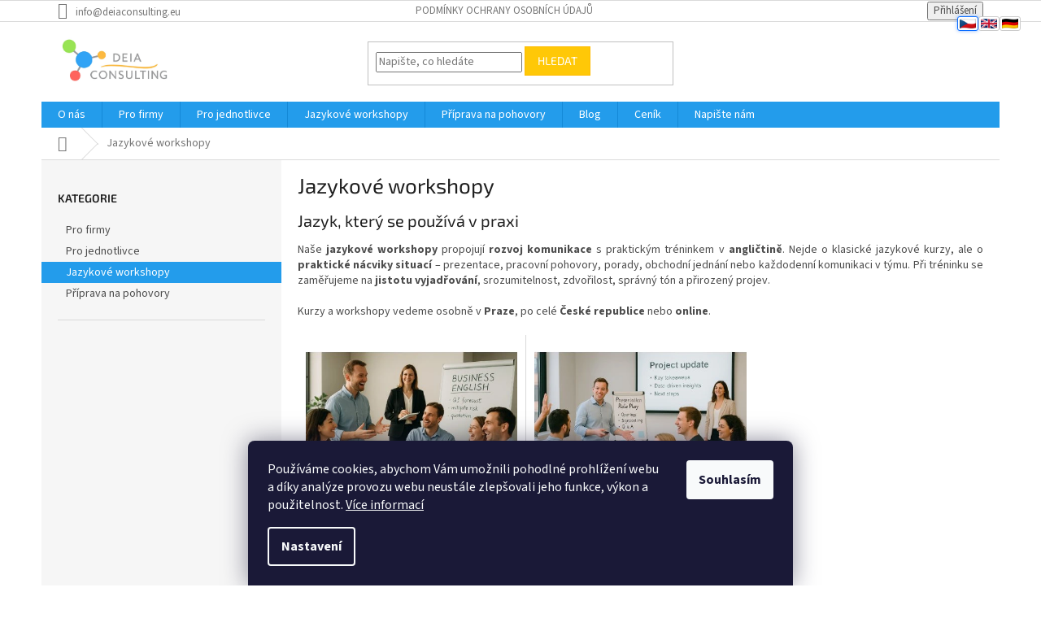

--- FILE ---
content_type: text/html; charset=utf-8
request_url: https://www.deiaconsulting.eu/jazykove-workshopy/
body_size: 19723
content:
<!doctype html><html lang="cs" dir="ltr" class="header-background-light external-fonts-loaded"><head><meta charset="utf-8" /><meta name="viewport" content="width=device-width,initial-scale=1" /><title>Jazykové workshopy a prezentace - DEIA Consulting</title><link rel="preconnect" href="https://cdn.myshoptet.com" /><link rel="dns-prefetch" href="https://cdn.myshoptet.com" /><link rel="preload" href="https://cdn.myshoptet.com/prj/dist/master/cms/libs/jquery/jquery-1.11.3.min.js" as="script" /><link href="https://cdn.myshoptet.com/prj/dist/master/cms/templates/frontend_templates/shared/css/font-face/source-sans-3.css" rel="stylesheet"><link href="https://cdn.myshoptet.com/prj/dist/master/cms/templates/frontend_templates/shared/css/font-face/exo-2.css" rel="stylesheet"><link href="https://cdn.myshoptet.com/prj/dist/master/shop/dist/font-shoptet-11.css.62c94c7785ff2cea73b2.css" rel="stylesheet"><script>
dataLayer = [];
dataLayer.push({'shoptet' : {
    "pageId": 683,
    "pageType": "category",
    "currency": "CZK",
    "currencyInfo": {
        "decimalSeparator": ",",
        "exchangeRate": 1,
        "priceDecimalPlaces": 2,
        "symbol": "K\u010d",
        "symbolLeft": 0,
        "thousandSeparator": " "
    },
    "language": "cs",
    "projectId": 519636,
    "category": {
        "guid": "63a0411b-6ccb-11e9-ba63-0cc47a6c940e",
        "path": "Jazykov\u00e9 workshopy",
        "parentCategoryGuid": null
    },
    "cartInfo": {
        "id": null,
        "freeShipping": false,
        "freeShippingFrom": null,
        "leftToFreeGift": {
            "formattedPrice": "0 K\u010d",
            "priceLeft": 0
        },
        "freeGift": false,
        "leftToFreeShipping": {
            "priceLeft": null,
            "dependOnRegion": null,
            "formattedPrice": null
        },
        "discountCoupon": [],
        "getNoBillingShippingPrice": {
            "withoutVat": 0,
            "vat": 0,
            "withVat": 0
        },
        "cartItems": [],
        "taxMode": "ORDINARY"
    },
    "cart": [],
    "customer": {
        "priceRatio": 1,
        "priceListId": 1,
        "groupId": null,
        "registered": false,
        "mainAccount": false
    }
}});
dataLayer.push({'cookie_consent' : {
    "marketing": "denied",
    "analytics": "denied"
}});
document.addEventListener('DOMContentLoaded', function() {
    shoptet.consent.onAccept(function(agreements) {
        if (agreements.length == 0) {
            return;
        }
        dataLayer.push({
            'cookie_consent' : {
                'marketing' : (agreements.includes(shoptet.config.cookiesConsentOptPersonalisation)
                    ? 'granted' : 'denied'),
                'analytics': (agreements.includes(shoptet.config.cookiesConsentOptAnalytics)
                    ? 'granted' : 'denied')
            },
            'event': 'cookie_consent'
        });
    });
});
</script>
<meta property="og:type" content="website"><meta property="og:site_name" content="deiaconsulting.eu"><meta property="og:url" content="https://www.deiaconsulting.eu/jazykove-workshopy/"><meta property="og:title" content="Jazykové workshopy a prezentace - DEIA Consulting"><meta name="author" content="DEIA Consulting | Provozovatel: DEIA s.r.o"><meta name="web_author" content="Shoptet.cz"><meta name="dcterms.rightsHolder" content="www.deiaconsulting.eu"><meta name="robots" content="index,follow"><meta property="og:image" content="https://www.deiaconsulting.eu/user/categories/orig/workshop-1425446_1920.jpg"><meta property="og:description" content="Jazykové workshopy v angličtině. Business English i tréninky na míru - obchodní jednání, vyjednávání, HR, finance. Prezentace v angličtině.  Praha i online."><meta name="description" content="Jazykové workshopy v angličtině. Business English i tréninky na míru - obchodní jednání, vyjednávání, HR, finance. Prezentace v angličtině.  Praha i online."><style>:root {--color-primary: #239ceb;--color-primary-h: 204;--color-primary-s: 83%;--color-primary-l: 53%;--color-primary-hover: #1997e5;--color-primary-hover-h: 203;--color-primary-hover-s: 80%;--color-primary-hover-l: 50%;--color-secondary: #3166ff;--color-secondary-h: 225;--color-secondary-s: 100%;--color-secondary-l: 60%;--color-secondary-hover: #3166ff;--color-secondary-hover-h: 225;--color-secondary-hover-s: 100%;--color-secondary-hover-l: 60%;--color-tertiary: #ffc807;--color-tertiary-h: 47;--color-tertiary-s: 100%;--color-tertiary-l: 51%;--color-tertiary-hover: #ffbb00;--color-tertiary-hover-h: 44;--color-tertiary-hover-s: 100%;--color-tertiary-hover-l: 50%;--color-header-background: #ffffff;--template-font: "Source Sans 3";--template-headings-font: "Exo 2";--header-background-url: url("[data-uri]");--cookies-notice-background: #1A1937;--cookies-notice-color: #F8FAFB;--cookies-notice-button-hover: #f5f5f5;--cookies-notice-link-hover: #27263f;--templates-update-management-preview-mode-content: "Náhled aktualizací šablony je aktivní pro váš prohlížeč."}</style>
    
    <link href="https://cdn.myshoptet.com/prj/dist/master/shop/dist/main-11.less.5a24dcbbdabfd189c152.css" rel="stylesheet" />
                <link href="https://cdn.myshoptet.com/prj/dist/master/shop/dist/mobile-header-v1-11.less.1ee105d41b5f713c21aa.css" rel="stylesheet" />
    
    <script>var shoptet = shoptet || {};</script>
    <script src="https://cdn.myshoptet.com/prj/dist/master/shop/dist/main-3g-header.js.05f199e7fd2450312de2.js"></script>
<!-- User include --><!-- project html code header -->
<style>
/* Skryje ikonku/odkaz na košík v záhlaví */
.header-cart,
.site-header__cart,
.nav-cart,
.cart-link,
a[href*="kosik"],
a[href*="cart"] {
  display: none !important;
  visibility: hidden !important;
}
</style>


<style>
/* 1) Skryj JEN náhled (levý thumbnail) ve výpisu rubriky */
body.type-posts-listing #newsWrapper .news-item > .image {
  display: none !important;
  visibility: hidden !important;
}

/* 2) Vrať obrázky v textu článku (v .description) do původního stavu
      – použijeme 'revert', aby se uplatnily inline styly (float, width:38% apod.) */
body.type-posts-listing #newsWrapper .news-item .description img,
body.type-posts-listing #newsWrapper .news-item .description picture {
  display: revert !important;
  visibility: revert !important;
  width: revert !important;
  height: revert !important;
  overflow: revert !important;
  max-width: 100%;
}

/* 3) Pro jistotu obnov float:right, pokud ho téma někde ruší !importantem */
body.type-posts-listing #newsWrapper .news-item .description img[style*="float:right"],
body.type-posts-listing #newsWrapper .news-item .description img[style*="float: right"] {
  float: right !important;
}
</style>


<script>
document.addEventListener('DOMContentLoaded', function() {
  const urlParams = new URLSearchParams(window.location.search);
  const produkt = urlParams.get('produkt');

  // 🔹 Přátelský výchozí text
  const infoText = Array.from(document.querySelectorAll('p')).find(p =>
    p.textContent.includes('Máte nějaké otázky')
  );
  if (infoText) {
    infoText.textContent = 'Napište nám prosím, s čím Vám můžeme pomoci. Odpovíme co nejrychleji to bude možné.';
  }

  if (!produkt) return; // pokud není ?produkt=, dál nic

  setTimeout(function() {
    // Přepiš nadpis
    const heading = document.querySelector('h1, .page-title');
    if (heading) heading.textContent = 'Poptávka produktu';

    // Skryj původní úvodní text
    if (infoText) infoText.style.display = 'none';

    // Přidej nový text
    const intro = document.querySelector('p, .content p');
    if (intro) {
      intro.textContent =
        'Děkujeme za Váš zájem o náš produkt. Vyplňte prosím své kontaktní údaje a my se Vám brzy ozveme.';
    }

    // 🔹 BOX ve stylu tlačítka "Poptat"
    const productBox = document.createElement('div');
    productBox.textContent = produkt;

    // Styl sjednocený s tlačítkem Poptat
    productBox.style.backgroundColor = '#239ceb';
    productBox.style.color = '#fff';
    productBox.style.display = 'inline-block';
    productBox.style.fontSize = '14px';
    productBox.style.fontWeight = '400';
    productBox.style.textTransform = 'uppercase';
    productBox.style.border = '1px solid #239ceb';
    productBox.style.borderRadius = '0px';
    productBox.style.padding = '5px 15px';
    productBox.style.margin = '20px 0';
    productBox.style.transition = 'all .3s ease-out';
    productBox.style.cursor = 'default';
    productBox.style.boxShadow = '0 2px 4px rgba(0, 0, 0, 0.15)';
    productBox.style.letterSpacing = '0.5px';
    productBox.style.textAlign = 'center';

    // Vlož box pod nadpis
    const headingEl = document.querySelector('h1, .page-title');
    if (headingEl && headingEl.parentNode) {
      headingEl.parentNode.insertBefore(productBox, headingEl.nextSibling);
    }
  }, 400);
});
</script>

<script>
(function(){
  // Neomezeně na stránky – můžete případně filtrovat podle cesty
  const css = `
    /* Skrytí obrázků jako <img> či <picture> */
    img[class*="image"], picture[class*="image"], .card__media, .image-wrapper, .post__image, .article__image {
      display: none !important;
      visibility: hidden !important;
      width: 0 !important;
      height: 0 !important;
      overflow: hidden !important;
    }
    /* Skrytí prvků s background-image */
    [style*="background-image"] {
      background: none !important;
      background-image: none !important;
    }
    /* Skrytí kontejnerů, pokud to umožní layout */
    .card--article, .article-list-item, .blog-list-item {
      padding-top: 0 !important;
    }
  `;
  function injectCSS(){
    const s = document.createElement('style');
    s.textContent = css;
    document.head.appendChild(s);
  }
  function removeElements(){
    // odstranit <img> a <picture>
    document.querySelectorAll('img, picture').forEach(el=>{
      if(el.closest('.blog-list, .article-list, .card--article, .lektori-list')) {
        el.remove();
      }
    });
    // odstranit prvky s inline style background-image
    document.querySelectorAll('[style*="background-image"]').forEach(el=>{
      if(el.closest('.blog-list, .article-list, .card--article, .lektori-list')) {
        el.style.background = 'none';
        el.style.backgroundImage = 'none';
      }
    });
  }
  document.addEventListener('DOMContentLoaded', function(){
    injectCSS();
    removeElements();
    setTimeout(removeElements, 500);
    setTimeout(removeElements, 1500);
    const obs = new MutationObserver(removeElements);
    obs.observe(document.body, {childList:true, subtree:true});
  });
})();
</script>



<!-- /User include --><link rel="shortcut icon" href="/favicon.ico" type="image/x-icon" /><link rel="canonical" href="https://www.deiaconsulting.eu/jazykove-workshopy/" />    <!-- Global site tag (gtag.js) - Google Analytics -->
    <script async src="https://www.googletagmanager.com/gtag/js?id=G-CSQ9EJDF26"></script>
    <script>
        
        window.dataLayer = window.dataLayer || [];
        function gtag(){dataLayer.push(arguments);}
        

                    console.debug('default consent data');

            gtag('consent', 'default', {"ad_storage":"denied","analytics_storage":"denied","ad_user_data":"denied","ad_personalization":"denied","wait_for_update":500});
            dataLayer.push({
                'event': 'default_consent'
            });
        
        gtag('js', new Date());

        
                gtag('config', 'G-CSQ9EJDF26', {"groups":"GA4","send_page_view":false,"content_group":"category","currency":"CZK","page_language":"cs"});
        
        
        
        
        
        
                    gtag('event', 'page_view', {"send_to":"GA4","page_language":"cs","content_group":"category","currency":"CZK"});
        
        
        
        
        
        
        
        
        
        
        
        
        
        document.addEventListener('DOMContentLoaded', function() {
            if (typeof shoptet.tracking !== 'undefined') {
                for (var id in shoptet.tracking.bannersList) {
                    gtag('event', 'view_promotion', {
                        "send_to": "UA",
                        "promotions": [
                            {
                                "id": shoptet.tracking.bannersList[id].id,
                                "name": shoptet.tracking.bannersList[id].name,
                                "position": shoptet.tracking.bannersList[id].position
                            }
                        ]
                    });
                }
            }

            shoptet.consent.onAccept(function(agreements) {
                if (agreements.length !== 0) {
                    console.debug('gtag consent accept');
                    var gtagConsentPayload =  {
                        'ad_storage': agreements.includes(shoptet.config.cookiesConsentOptPersonalisation)
                            ? 'granted' : 'denied',
                        'analytics_storage': agreements.includes(shoptet.config.cookiesConsentOptAnalytics)
                            ? 'granted' : 'denied',
                                                                                                'ad_user_data': agreements.includes(shoptet.config.cookiesConsentOptPersonalisation)
                            ? 'granted' : 'denied',
                        'ad_personalization': agreements.includes(shoptet.config.cookiesConsentOptPersonalisation)
                            ? 'granted' : 'denied',
                        };
                    console.debug('update consent data', gtagConsentPayload);
                    gtag('consent', 'update', gtagConsentPayload);
                    dataLayer.push(
                        { 'event': 'update_consent' }
                    );
                }
            });
        });
    </script>
</head><body class="desktop id-683 in-jazykove-workshopy template-11 type-category multiple-columns-body columns-mobile-2 columns-3 ums_forms_redesign--off ums_a11y_category_page--on ums_discussion_rating_forms--off ums_flags_display_unification--on ums_a11y_login--on mobile-header-version-1"><noscript>
    <style>
        #header {
            padding-top: 0;
            position: relative !important;
            top: 0;
        }
        .header-navigation {
            position: relative !important;
        }
        .overall-wrapper {
            margin: 0 !important;
        }
        body:not(.ready) {
            visibility: visible !important;
        }
    </style>
    <div class="no-javascript">
        <div class="no-javascript__title">Musíte změnit nastavení vašeho prohlížeče</div>
        <div class="no-javascript__text">Podívejte se na: <a href="https://www.google.com/support/bin/answer.py?answer=23852">Jak povolit JavaScript ve vašem prohlížeči</a>.</div>
        <div class="no-javascript__text">Pokud používáte software na blokování reklam, může být nutné povolit JavaScript z této stránky.</div>
        <div class="no-javascript__text">Děkujeme.</div>
    </div>
</noscript>

        <div id="fb-root"></div>
        <script>
            window.fbAsyncInit = function() {
                FB.init({
//                    appId            : 'your-app-id',
                    autoLogAppEvents : true,
                    xfbml            : true,
                    version          : 'v19.0'
                });
            };
        </script>
        <script async defer crossorigin="anonymous" src="https://connect.facebook.net/cs_CZ/sdk.js"></script>    <div class="siteCookies siteCookies--bottom siteCookies--dark js-siteCookies" role="dialog" data-testid="cookiesPopup" data-nosnippet>
        <div class="siteCookies__form">
            <div class="siteCookies__content">
                <div class="siteCookies__text">
                    Používáme cookies, abychom Vám umožnili pohodlné prohlížení webu a díky analýze provozu webu neustále zlepšovali jeho funkce, výkon a použitelnost. <a href="https://519636.myshoptet.com/podminky-ochrany-osobnich-udaju/" target="_blank" rel="noopener noreferrer">Více informací</a>
                </div>
                <p class="siteCookies__links">
                    <button class="siteCookies__link js-cookies-settings" aria-label="Nastavení cookies" data-testid="cookiesSettings">Nastavení</button>
                </p>
            </div>
            <div class="siteCookies__buttonWrap">
                                <button class="siteCookies__button js-cookiesConsentSubmit" value="all" aria-label="Přijmout cookies" data-testid="buttonCookiesAccept">Souhlasím</button>
            </div>
        </div>
        <script>
            document.addEventListener("DOMContentLoaded", () => {
                const siteCookies = document.querySelector('.js-siteCookies');
                document.addEventListener("scroll", shoptet.common.throttle(() => {
                    const st = document.documentElement.scrollTop;
                    if (st > 1) {
                        siteCookies.classList.add('siteCookies--scrolled');
                    } else {
                        siteCookies.classList.remove('siteCookies--scrolled');
                    }
                }, 100));
            });
        </script>
    </div>
<a href="#content" class="skip-link sr-only">Přejít na obsah</a><div class="overall-wrapper"><div class="user-action"><div class="container">
    <div class="user-action-in">
                    <div id="login" class="user-action-login popup-widget login-widget" role="dialog" aria-labelledby="loginHeading">
        <div class="popup-widget-inner">
                            <h2 id="loginHeading">Přihlášení k vašemu účtu</h2><div id="customerLogin"><form action="/action/Customer/Login/" method="post" id="formLoginIncluded" class="csrf-enabled formLogin" data-testid="formLogin"><input type="hidden" name="referer" value="" /><div class="form-group"><div class="input-wrapper email js-validated-element-wrapper no-label"><input type="email" name="email" class="form-control" autofocus placeholder="E-mailová adresa (např. jan@novak.cz)" data-testid="inputEmail" autocomplete="email" required /></div></div><div class="form-group"><div class="input-wrapper password js-validated-element-wrapper no-label"><input type="password" name="password" class="form-control" placeholder="Heslo" data-testid="inputPassword" autocomplete="current-password" required /><span class="no-display">Nemůžete vyplnit toto pole</span><input type="text" name="surname" value="" class="no-display" /></div></div><div class="form-group"><div class="login-wrapper"><button type="submit" class="btn btn-secondary btn-text btn-login" data-testid="buttonSubmit">Přihlásit se</button><div class="password-helper"><a href="/registrace/" data-testid="signup" rel="nofollow">Nová registrace</a><a href="/klient/zapomenute-heslo/" rel="nofollow">Zapomenuté heslo</a></div></div></div></form>
</div>                    </div>
    </div>

                            <div id="cart-widget" class="user-action-cart popup-widget cart-widget loader-wrapper" data-testid="popupCartWidget" role="dialog" aria-hidden="true">
    <div class="popup-widget-inner cart-widget-inner place-cart-here">
        <div class="loader-overlay">
            <div class="loader"></div>
        </div>
    </div>

    <div class="cart-widget-button">
        <a href="/kosik/" class="btn btn-conversion" id="continue-order-button" rel="nofollow" data-testid="buttonNextStep">Pokračovat do košíku</a>
    </div>
</div>
            </div>
</div>
</div><div class="top-navigation-bar" data-testid="topNavigationBar">

    <div class="container">

        <div class="top-navigation-contacts">
            <strong>Zákaznická podpora:</strong><a href="mailto:info@deiaconsulting.eu" class="project-email" data-testid="contactboxEmail"><span>info@deiaconsulting.eu</span></a>        </div>

                            <div class="top-navigation-menu">
                <div class="top-navigation-menu-trigger"></div>
                <ul class="top-navigation-bar-menu">
                                            <li class="top-navigation-menu-item-691">
                            <a href="/podminky-ochrany-osobnich-udaju/">Podmínky ochrany osobních údajů</a>
                        </li>
                                    </ul>
                <ul class="top-navigation-bar-menu-helper"></ul>
            </div>
        
        <div class="top-navigation-tools">
            <div class="responsive-tools">
                <a href="#" class="toggle-window" data-target="search" aria-label="Hledat" data-testid="linkSearchIcon"></a>
                                                            <a href="#" class="toggle-window" data-target="login"></a>
                                                    <a href="#" class="toggle-window" data-target="navigation" aria-label="Menu" data-testid="hamburgerMenu"></a>
            </div>
                        <button class="top-nav-button top-nav-button-login toggle-window" type="button" data-target="login" aria-haspopup="dialog" aria-controls="login" aria-expanded="false" data-testid="signin"><span>Přihlášení</span></button>        </div>

    </div>

</div>
<header id="header"><div class="container navigation-wrapper">
    <div class="header-top">
        <div class="site-name-wrapper">
            <div class="site-name"><a href="/" data-testid="linkWebsiteLogo"><img src="https://cdn.myshoptet.com/usr/www.deiaconsulting.eu/user/logos/logo_-_o__ez_ru__n___pro_web.png" alt="DEIA Consulting | Provozovatel: DEIA s.r.o" fetchpriority="low" /></a></div>        </div>
        <div class="search" itemscope itemtype="https://schema.org/WebSite">
            <meta itemprop="headline" content="Jazykové workshopy"/><meta itemprop="url" content="https://www.deiaconsulting.eu"/><meta itemprop="text" content="Jazykové workshopy v angličtině. Business English i tréninky na míru - obchodní jednání, vyjednávání, HR, finance. Prezentace v angličtině. Praha i online."/>            <form action="/action/ProductSearch/prepareString/" method="post"
    id="formSearchForm" class="search-form compact-form js-search-main"
    itemprop="potentialAction" itemscope itemtype="https://schema.org/SearchAction" data-testid="searchForm">
    <fieldset>
        <meta itemprop="target"
            content="https://www.deiaconsulting.eu/vyhledavani/?string={string}"/>
        <input type="hidden" name="language" value="cs"/>
        
            
<input
    type="search"
    name="string"
        class="query-input form-control search-input js-search-input"
    placeholder="Napište, co hledáte"
    autocomplete="off"
    required
    itemprop="query-input"
    aria-label="Vyhledávání"
    data-testid="searchInput"
>
            <button type="submit" class="btn btn-default" data-testid="searchBtn">Hledat</button>
        
    </fieldset>
</form>
        </div>
        <div class="navigation-buttons">
                
    <a href="/kosik/" class="btn btn-icon toggle-window cart-count" data-target="cart" data-hover="true" data-redirect="true" data-testid="headerCart" rel="nofollow" aria-haspopup="dialog" aria-expanded="false" aria-controls="cart-widget">
        
                <span class="sr-only">Nákupní košík</span>
        
            <span class="cart-price visible-lg-inline-block" data-testid="headerCartPrice">
                                    Prázdný košík                            </span>
        
    
            </a>
        </div>
    </div>
    <nav id="navigation" aria-label="Hlavní menu" data-collapsible="true"><div class="navigation-in menu"><ul class="menu-level-1" role="menubar" data-testid="headerMenuItems"><li class="menu-item-709 ext" role="none"><a href="/o-nas/" data-testid="headerMenuItem" role="menuitem" aria-haspopup="true" aria-expanded="false"><b>O nás</b><span class="submenu-arrow"></span></a><ul class="menu-level-2" aria-label="O nás" tabindex="-1" role="menu"><li class="" role="none"><a href="/o-nas/o-spolecnosti/" class="menu-image" data-testid="headerMenuItem" tabindex="-1" aria-hidden="true"><img src="data:image/svg+xml,%3Csvg%20width%3D%22140%22%20height%3D%22100%22%20xmlns%3D%22http%3A%2F%2Fwww.w3.org%2F2000%2Fsvg%22%3E%3C%2Fsvg%3E" alt="" aria-hidden="true" width="140" height="100"  data-src="https://cdn.myshoptet.com/usr/www.deiaconsulting.eu/user/articles/images/p__iprav__me_v__s_na_kl____ov___momenty_-_o__ez.png" fetchpriority="low" /></a><div><a href="/o-nas/o-spolecnosti/" data-testid="headerMenuItem" role="menuitem"><span>DEIA Consulting</span></a>
                        </div></li><li class="" role="none"><a href="/o-nas/irena-sipalova/" class="menu-image" data-testid="headerMenuItem" tabindex="-1" aria-hidden="true"><img src="data:image/svg+xml,%3Csvg%20width%3D%22140%22%20height%3D%22100%22%20xmlns%3D%22http%3A%2F%2Fwww.w3.org%2F2000%2Fsvg%22%3E%3C%2Fsvg%3E" alt="" aria-hidden="true" width="140" height="100"  data-src="https://cdn.myshoptet.com/usr/www.deiaconsulting.eu/user/articles/images/isi_-_v__st__i__ek.png" fetchpriority="low" /></a><div><a href="/o-nas/irena-sipalova/" data-testid="headerMenuItem" role="menuitem"><span>PhDr. Irena Šípalová, MBA</span></a>
                        </div></li></ul></li>
<li class="menu-item-673" role="none"><a href="/pro-firmy/" data-testid="headerMenuItem" role="menuitem" aria-expanded="false"><b>Pro firmy</b></a></li>
<li class="menu-item-674" role="none"><a href="/pro-jednotlivce/" data-testid="headerMenuItem" role="menuitem" aria-expanded="false"><b>Pro jednotlivce</b></a></li>
<li class="menu-item-683" role="none"><a href="/jazykove-workshopy/" class="active" data-testid="headerMenuItem" role="menuitem" aria-expanded="false"><b>Jazykové workshopy</b></a></li>
<li class="menu-item-736" role="none"><a href="/priprava-na-pohovory/" data-testid="headerMenuItem" role="menuitem" aria-expanded="false"><b>Příprava na pohovory</b></a></li>
<li class="menu-item-739 ext" role="none"><a href="/blog/" data-testid="headerMenuItem" role="menuitem" aria-haspopup="true" aria-expanded="false"><b>Blog</b><span class="submenu-arrow"></span></a><ul class="menu-level-2" aria-label="Blog" tabindex="-1" role="menu"><li class="" role="none"><a href="/blog/blizi-se-dny-otevrenych-dveri-na-lekarskych-fakultach/" class="menu-image" data-testid="headerMenuItem" tabindex="-1" aria-hidden="true"><img src="data:image/svg+xml,%3Csvg%20width%3D%22140%22%20height%3D%22100%22%20xmlns%3D%22http%3A%2F%2Fwww.w3.org%2F2000%2Fsvg%22%3E%3C%2Fsvg%3E" alt="" aria-hidden="true" width="140" height="100"  data-src="https://cdn.myshoptet.com/usr/www.deiaconsulting.eu/user/articles/images/den_otev__en__ch_dve_____medic__na_-_zmen__eno.png" fetchpriority="low" /></a><div><a href="/blog/blizi-se-dny-otevrenych-dveri-na-lekarskych-fakultach/" data-testid="headerMenuItem" role="menuitem"><span>Blíží se dny otevřených dveří na lékařských fakultách</span></a>
                        </div></li><li class="" role="none"><a href="/blog/den-otevrenych-dveri-prvni-krok-prijimacky-na-medicinu/" class="menu-image" data-testid="headerMenuItem" tabindex="-1" aria-hidden="true"><img src="data:image/svg+xml,%3Csvg%20width%3D%22140%22%20height%3D%22100%22%20xmlns%3D%22http%3A%2F%2Fwww.w3.org%2F2000%2Fsvg%22%3E%3C%2Fsvg%3E" alt="" aria-hidden="true" width="140" height="100"  data-src="https://cdn.myshoptet.com/usr/www.deiaconsulting.eu/user/articles/images/den_otev__en__ch_dve_____-_vyt____it_maximum_-_zmen__eno.png" fetchpriority="low" /></a><div><a href="/blog/den-otevrenych-dveri-prvni-krok-prijimacky-na-medicinu/" data-testid="headerMenuItem" role="menuitem"><span>Den otevřených dveří jako první krok k přijímačkám na medicínu</span></a>
                        </div></li><li class="" role="none"><a href="/blog/jak-vyuzit-den-otevrenych-dveri-lekarska-fakulta/" class="menu-image" data-testid="headerMenuItem" tabindex="-1" aria-hidden="true"><img src="data:image/svg+xml,%3Csvg%20width%3D%22140%22%20height%3D%22100%22%20xmlns%3D%22http%3A%2F%2Fwww.w3.org%2F2000%2Fsvg%22%3E%3C%2Fsvg%3E" alt="" aria-hidden="true" width="140" height="100"  data-src="https://cdn.myshoptet.com/usr/www.deiaconsulting.eu/user/articles/images/den_otev__en__ch_dve_____-_vyt____it_maximum_3_-_zmen__eno.png" fetchpriority="low" /></a><div><a href="/blog/jak-vyuzit-den-otevrenych-dveri-lekarska-fakulta/" data-testid="headerMenuItem" role="menuitem"><span>Jak ze dne otevřených dveří vytěžit maximum pro přijímačky na lékařskou fakultu</span></a>
                        </div></li><li class="" role="none"><a href="/blog/eticka-temata-ustni-prijimacky-na-lf/" class="menu-image" data-testid="headerMenuItem" tabindex="-1" aria-hidden="true"><img src="data:image/svg+xml,%3Csvg%20width%3D%22140%22%20height%3D%22100%22%20xmlns%3D%22http%3A%2F%2Fwww.w3.org%2F2000%2Fsvg%22%3E%3C%2Fsvg%3E" alt="" aria-hidden="true" width="140" height="100"  data-src="https://cdn.myshoptet.com/usr/www.deiaconsulting.eu/user/articles/images/__stn___p__ij__ma__ky_-_t__mata_-_zmen__en__.png" fetchpriority="low" /></a><div><a href="/blog/eticka-temata-ustni-prijimacky-na-lf/" data-testid="headerMenuItem" role="menuitem"><span>Proč je těžké mluvit o morálně složitých tématech u přijímacích zkoušek na lékařskou fakultu</span></a>
                        </div></li><li class="" role="none"><a href="/blog/kdyz-se-z-kolegy-stane-sef/" class="menu-image" data-testid="headerMenuItem" tabindex="-1" aria-hidden="true"><img src="data:image/svg+xml,%3Csvg%20width%3D%22140%22%20height%3D%22100%22%20xmlns%3D%22http%3A%2F%2Fwww.w3.org%2F2000%2Fsvg%22%3E%3C%2Fsvg%3E" alt="" aria-hidden="true" width="140" height="100"  data-src="https://cdn.myshoptet.com/usr/www.deiaconsulting.eu/user/articles/images/kdy___se_z_kolegy_stane_____f_-_zmen__eno.png" fetchpriority="low" /></a><div><a href="/blog/kdyz-se-z-kolegy-stane-sef/" data-testid="headerMenuItem" role="menuitem"><span>Když se z kolegy stane šéf</span></a>
                        </div></li><li class="" role="none"><a href="/blog/proc-vas-personaliste-prehlizeji-a-jak-tomu-predejit/" class="menu-image" data-testid="headerMenuItem" tabindex="-1" aria-hidden="true"><img src="data:image/svg+xml,%3Csvg%20width%3D%22140%22%20height%3D%22100%22%20xmlns%3D%22http%3A%2F%2Fwww.w3.org%2F2000%2Fsvg%22%3E%3C%2Fsvg%3E" alt="" aria-hidden="true" width="140" height="100"  data-src="https://cdn.myshoptet.com/usr/www.deiaconsulting.eu/user/articles/images/pro___m___nezvou_na_pohovor_-_zmen__eno.png" fetchpriority="low" /></a><div><a href="/blog/proc-vas-personaliste-prehlizeji-a-jak-tomu-predejit/" data-testid="headerMenuItem" role="menuitem"><span>Proč Vás personalisté přehlížejí a jak tomu předejít</span></a>
                        </div></li></ul></li>
<li class="menu-item-742 ext" role="none"><a href="/cenik/" data-testid="headerMenuItem" role="menuitem" aria-haspopup="true" aria-expanded="false"><b>Ceník</b><span class="submenu-arrow"></span></a><ul class="menu-level-2" aria-label="Ceník" tabindex="-1" role="menu"><li class="" role="none"><a href="/cenik/cenik-pro-firmy/" class="menu-image" data-testid="headerMenuItem" tabindex="-1" aria-hidden="true"><img src="data:image/svg+xml,%3Csvg%20width%3D%22140%22%20height%3D%22100%22%20xmlns%3D%22http%3A%2F%2Fwww.w3.org%2F2000%2Fsvg%22%3E%3C%2Fsvg%3E" alt="" aria-hidden="true" width="140" height="100"  data-src="https://cdn.myshoptet.com/usr/www.deiaconsulting.eu/user/articles/images/cen__k_-_firmy_-_zmen__eno.png" fetchpriority="low" /></a><div><a href="/cenik/cenik-pro-firmy/" data-testid="headerMenuItem" role="menuitem"><span>Ceník pro firmy</span></a>
                        </div></li><li class="" role="none"><a href="/cenik/cenik-pro-jednotlivce/" class="menu-image" data-testid="headerMenuItem" tabindex="-1" aria-hidden="true"><img src="data:image/svg+xml,%3Csvg%20width%3D%22140%22%20height%3D%22100%22%20xmlns%3D%22http%3A%2F%2Fwww.w3.org%2F2000%2Fsvg%22%3E%3C%2Fsvg%3E" alt="" aria-hidden="true" width="140" height="100"  data-src="https://cdn.myshoptet.com/usr/www.deiaconsulting.eu/user/articles/images/cen__k_-_jednotlivec_-_zmen__eno.png" fetchpriority="low" /></a><div><a href="/cenik/cenik-pro-jednotlivce/" data-testid="headerMenuItem" role="menuitem"><span>Ceník pro jednotlivce</span></a>
                        </div></li></ul></li>
<li class="menu-item-29" role="none"><a href="/kontakt/" data-testid="headerMenuItem" role="menuitem" aria-expanded="false"><b>Napište nám</b></a></li>
</ul>
    <ul class="navigationActions" role="menu">
                            <li role="none">
                                    <a href="/login/?backTo=%2Fjazykove-workshopy%2F" rel="nofollow" data-testid="signin" role="menuitem"><span>Přihlášení</span></a>
                            </li>
                        </ul>
</div><span class="navigation-close"></span></nav><div class="menu-helper" data-testid="hamburgerMenu"><span>Více</span></div>
</div></header><!-- / header -->


                    <div class="container breadcrumbs-wrapper">
            <div class="breadcrumbs navigation-home-icon-wrapper" itemscope itemtype="https://schema.org/BreadcrumbList">
                                                                            <span id="navigation-first" data-basetitle="DEIA Consulting | Provozovatel: DEIA s.r.o" itemprop="itemListElement" itemscope itemtype="https://schema.org/ListItem">
                <a href="/" itemprop="item" class="navigation-home-icon"><span class="sr-only" itemprop="name">Domů</span></a>
                <span class="navigation-bullet">/</span>
                <meta itemprop="position" content="1" />
            </span>
                                            <span id="navigation-1" itemprop="itemListElement" itemscope itemtype="https://schema.org/ListItem" data-testid="breadcrumbsLastLevel">
                <meta itemprop="item" content="https://www.deiaconsulting.eu/jazykove-workshopy/" />
                <meta itemprop="position" content="2" />
                <span itemprop="name" data-title="Jazykové workshopy">Jazykové workshopy</span>
            </span>
            </div>
        </div>
    
<div id="content-wrapper" class="container content-wrapper">
    
    <div class="content-wrapper-in">
                                                <aside class="sidebar sidebar-left"  data-testid="sidebarMenu">
                                                                                                <div class="sidebar-inner">
                                                                                                        <div class="box box-bg-variant box-categories">    <div class="skip-link__wrapper">
        <span id="categories-start" class="skip-link__target js-skip-link__target sr-only" tabindex="-1">&nbsp;</span>
        <a href="#categories-end" class="skip-link skip-link--start sr-only js-skip-link--start">Přeskočit kategorie</a>
    </div>

<h4>Kategorie</h4>


<div id="categories"><div class="categories cat-01 external" id="cat-673"><div class="topic"><a href="/pro-firmy/">Pro firmy<span class="cat-trigger">&nbsp;</span></a></div></div><div class="categories cat-02 external" id="cat-674"><div class="topic"><a href="/pro-jednotlivce/">Pro jednotlivce<span class="cat-trigger">&nbsp;</span></a></div></div><div class="categories cat-01 active expanded" id="cat-683"><div class="topic active"><a href="/jazykove-workshopy/">Jazykové workshopy<span class="cat-trigger">&nbsp;</span></a></div></div><div class="categories cat-02 expanded" id="cat-736"><div class="topic"><a href="/priprava-na-pohovory/">Příprava na pohovory<span class="cat-trigger">&nbsp;</span></a></div></div>        </div>

    <div class="skip-link__wrapper">
        <a href="#categories-start" class="skip-link skip-link--end sr-only js-skip-link--end" tabindex="-1" hidden>Přeskočit kategorie</a>
        <span id="categories-end" class="skip-link__target js-skip-link__target sr-only" tabindex="-1">&nbsp;</span>
    </div>
</div>
                                                                                                            <div class="box box-bg-default box-sm box-filters"><div id="filters-default-position" data-filters-default-position="left"></div><div class="filters-wrapper"><div class="filters-unveil-button-wrapper" data-testid='buttonOpenFilter'><a href="#" class="btn btn-default unveil-button" data-unveil="filters" data-text="Zavřít filtr">Otevřít filtr </a></div><div id="filters" class="filters"><div class="filter-sections"></div></div></div></div>
                                                                                                                                    </div>
                                                            </aside>
                            <main id="content" class="content narrow">
                            <div class="category-top">
            <h1 class="category-title" data-testid="titleCategory">Jazykové workshopy</h1>
            <div class="category-perex">
        <section>
<h2>Jazyk, který se používá v praxi</h2>
<p style="text-align: justify;">Naše <strong>jazykové workshopy</strong> propojují <strong>rozvoj komunikace</strong> s praktickým tréninkem v <strong>angličtině</strong>. Nejde o klasické jazykové kurzy, ale o <strong>praktické nácviky situací</strong> – prezentace, pracovní pohovory, porady, obchodní jednání nebo každodenní komunikaci v týmu. Při tréninku se zaměřujeme na <strong>jistotu vyjadřování</strong>, srozumitelnost, zdvořilost, správný tón a přirozený projev.</p>
<p>Kurzy a workshopy vedeme osobně v <strong>Praze</strong>, po celé <strong>České republice</strong> nebo <strong>online</strong>.</p>
</section>
    </div>
                    
                                
        </div>
<div class="category-content-wrapper">
                                        <div id="category-header" class="category-header">
    <div class="listSorting js-listSorting">
        <h2 class="sr-only" id="listSortingHeading">Řazení produktů</h2>
        <ul class="listSorting__controls" aria-labelledby="listSortingHeading">
                                            <li>
                    <button
                        type="button"
                        id="listSortingControl-code"
                        class="listSorting__control"
                        data-sort="code"
                        data-url="https://www.deiaconsulting.eu/jazykove-workshopy/?order=code"
                        >
                        Doporučujeme
                    </button>
                </li>
                                            <li>
                    <button
                        type="button"
                        id="listSortingControl-price"
                        class="listSorting__control"
                        data-sort="price"
                        data-url="https://www.deiaconsulting.eu/jazykove-workshopy/?order=price"
                        >
                        Nejlevnější
                    </button>
                </li>
                                            <li>
                    <button
                        type="button"
                        id="listSortingControl--price"
                        class="listSorting__control"
                        data-sort="-price"
                        data-url="https://www.deiaconsulting.eu/jazykove-workshopy/?order=-price"
                        >
                        Nejdražší
                    </button>
                </li>
                                            <li>
                    <button
                        type="button"
                        id="listSortingControl-name"
                        class="listSorting__control"
                        data-sort="name"
                        data-url="https://www.deiaconsulting.eu/jazykove-workshopy/?order=name"
                        >
                        Abecedně
                    </button>
                </li>
                    </ul>
    </div>

            <div class="listItemsTotal">
            <strong>2</strong> položek celkem        </div>
    </div>
                            <div id="filters-wrapper"></div>
        
        <h2 id="productsListHeading" class="sr-only" tabindex="-1">Výpis produktů</h2>

        <div id="products" class="products products-page products-block" data-testid="productCards">
                            
        
                                                                        <div class="product">
    <div class="p" data-micro="product" data-micro-product-id="106" data-micro-identifier="d58f62cc-bc85-11f0-a32a-7e2ad47941cc" data-testid="productItem">
                    <a href="/business-english/" class="image">
                <img src="https://cdn.myshoptet.com/usr/www.deiaconsulting.eu/user/shop/detail/106_business-english-2.png?69149ea4
" alt="Business English 2" data-micro-image="https://cdn.myshoptet.com/usr/www.deiaconsulting.eu/user/shop/big/106_business-english-2.png?69149ea4" width="423" height="318"  fetchpriority="high" />
                                    <meta id="ogImage" property="og:image" content="https://cdn.myshoptet.com/usr/www.deiaconsulting.eu/user/shop/big/106_business-english-2.png?69149ea4" />
                                                                                                                                    
    

    


            </a>
        
        <div class="p-in">

            <div class="p-in-in">
                <a href="/business-english/" class="name" data-micro="url">
                    <span data-micro="name" data-testid="productCardName">
                          Business English                    </span>
                </a>
                
    
                            </div>

            <div class="p-bottom single-button">
                
                <div data-micro="offer"
>
                    <div class="prices">
                                                                                
                        
                        
                        
        

                        

                    </div>

                    

                                            <div class="p-tools">
                                                                                    
    
                                                                                            <a href="/business-english/" class="btn btn-primary" aria-hidden="true" tabindex="-1">Detail</a>
                                                    </div>
                    
                                                                                            <p class="p-desc" data-micro="description" data-testid="productCardShortDescr">
                                Kurzy a workshopy pro profesionály, kteří chtějí mluvit jazykem mezinárodního byznysu
Vysoce specializované kurzy Business English (B2–C1) pro manažery, lídry a profesionály,...
                            </p>
                                                            

                </div>

            </div>

        </div>

        
    

                    <span class="no-display" data-micro="sku">106</span>
    
    </div>
</div>
                                                    <div class="product">
    <div class="p" data-micro="product" data-micro-product-id="100" data-micro-identifier="ab02a516-bc83-11f0-b269-365d8fd2f28f" data-testid="productItem">
                    <a href="/prezentacni-dovednosti-v-anglictine/" class="image">
                <img src="https://cdn.myshoptet.com/usr/www.deiaconsulting.eu/user/shop/detail/100_prezentace4-fog80.png?6914ab37
" alt="prezentace4 fog80" data-micro-image="https://cdn.myshoptet.com/usr/www.deiaconsulting.eu/user/shop/big/100_prezentace4-fog80.png?6914ab37" width="423" height="318"  fetchpriority="low" />
                                                                                                                                    
    

    


            </a>
        
        <div class="p-in">

            <div class="p-in-in">
                <a href="/prezentacni-dovednosti-v-anglictine/" class="name" data-micro="url">
                    <span data-micro="name" data-testid="productCardName">
                          Prezentační dovednosti v angličtině                    </span>
                </a>
                
    
                            </div>

            <div class="p-bottom single-button">
                
                <div data-micro="offer"
>
                    <div class="prices">
                                                                                
                        
                        
                        
        

                        

                    </div>

                    

                                            <div class="p-tools">
                                                                                    
    
                                                                                            <a href="/prezentacni-dovednosti-v-anglictine/" class="btn btn-primary" aria-hidden="true" tabindex="-1">Detail</a>
                                                    </div>
                    
                                                                                            <p class="p-desc" data-micro="description" data-testid="productCardShortDescr">
                                Prezentace v angličtině, které rozumí byznysu – ne jen slovům
Trénink prezentačních dovedností v angličtině (B2–C1) pro manažery a týmy, kteří potřebují mluvit srozumitelně a...
                            </p>
                                                            

                </div>

            </div>

        </div>

        
    

                    <span class="no-display" data-micro="sku">100</span>
    
    </div>
</div>
                        </div>
        <div class="listingControls" aria-labelledby="listingControlsHeading">
    <h3 id="listingControlsHeading" class="sr-only">Ovládací prvky výpisu</h3>

    
    <div class="itemsTotal">
        <strong>2</strong> položek celkem    </div>

    </div>
            <div class="category__secondDescription">
        <section>
<p style="text-align: justify;"><strong>Jazykové workshopy využívají reálné scénáře z praxe. </strong>Každý program přizpůsobujeme účastníkům – od firemních týmů&nbsp;až po jednotlivce, kteří chtějí mít jistotu, že se dokáží v cizím jazyce adekvátně vyjádřit.<strong> Často navazují na <a href="/pro-firmy/">firemní vzdělávání</a> nebo <a href="/pro-jednotlivce/">osobní rozvojové konzultace</a>.</strong></p>
<p style="text-align: justify;">Naším cílem je, aby jazyk nebyl překážkou, ale přirozenou součástí Vašeho profesního projevu. <a href="/kontakt/">Kontaktujte nás</a> – připravíme workshop přesně podle Vašich potřeb a stávajících znalostí.</p>
</section>
<script type="application/ld+json">{
  "@context": "https://schema.org",
  "@type": "Service",
  "inLanguage": "cs",
  "name": "Jazykové workshopy",
  "alternateName": "Praktické jazykové workshopy v angličtině",
  "provider": {
    "@type": "Organization",
    "name": "DEIA Consulting",
    "legalName": "DEIA s.r.o.",
    "url": "https://www.deiaconsulting.eu"
  },
  "url": "https://www.deiaconsulting.eu/jazykove-workshopy/",
  "serviceType": [
    "Jazykový trénink",
    "Business English",
    "Prezentace v angličtině",
    "Pohovor v cizím jazyce",
    "Firemní jazykové workshopy",
    "Osobní jazykové poradenství"
  ],
  "areaServed": {
    "@type": "Place",
    "name": "Praha a Česká republika"
  },
  "availableLanguage": ["cs", "en", "de"],
  "audience": [
    {"@type": "Audience", "audienceType": "Firmy a týmy"},
    {"@type": "Audience", "audienceType": "Jednotlivci"},
    {"@type": "Audience", "audienceType": "Profesionálové a manažeři"}
  ],
  "description": "Jazykové workshopy DEIA Consulting propojují rozvoj komunikace s praktickým tréninkem v angličtině. Nácvik prezentací, pohovorů a pracovních jednání. Praha, celá ČR i online.",
  "hasPart": [
    {
      "@type": "Service",
      "name": "Prezentace v angličtině",
      "description": "Trénink obsahu, výrazu, intonace a jistoty při vystupování v angličtině."
    },
    {
      "@type": "Service",
      "name": "Přijímací pohovor v cizím jazyce",
      "description": "Modelové otázky a odpovědi v angličtině, příprava na výběrové řízení v angličtině."
    },
    {
      "@type": "Service",
      "name": "Firemní jazykové workshopy",
      "description": "Programy pro týmy a manažery zaměřené na jazyk v pracovních situacích."
    },
    {
      "@type": "Service",
      "name": "Osobní jazykové konzultace",
      "description": "Individuální přístup, praktický trénink Business English, zdvořilosti, plynulosti a argumentace."
    }
  ]
}</script>
    </div>
</div>
                    </main>
    </div>
    
                                
    
</div>
        
        
                            <footer id="footer">
                    <h2 class="sr-only">Zápatí</h2>
                    
                                                                <div class="container footer-rows">
                            
    

<div class="site-name"><a href="/" data-testid="linkWebsiteLogo"><img src="data:image/svg+xml,%3Csvg%20width%3D%221%22%20height%3D%221%22%20xmlns%3D%22http%3A%2F%2Fwww.w3.org%2F2000%2Fsvg%22%3E%3C%2Fsvg%3E" alt="DEIA Consulting | Provozovatel: DEIA s.r.o" data-src="https://cdn.myshoptet.com/usr/www.deiaconsulting.eu/user/logos/logo_-_o__ez_ru__n___pro_web.png" fetchpriority="low" /></a></div>
<div class="custom-footer elements-4">
                    
                
        <div class="custom-footer__section2 ">
                                                                                                                                    
        <h4><span>O nás</span></h4>
                    <div class="news-item-widget">
                                <h5 >
                <a href="/o-nas/o-spolecnosti/">DEIA Consulting</a></h5>
                                            </div>
                    <div class="news-item-widget">
                                <h5 >
                <a href="/o-nas/irena-sipalova/">PhDr. Irena Šípalová, MBA</a></h5>
                                            </div>
                    

                                                        </div>
                    
                
        <div class="custom-footer__contact ">
                                                                                                            <h4><span>Kontakt</span></h4>


    <div class="contact-box no-image" data-testid="contactbox">
                            <strong data-testid="contactboxName">DEIA s.r.o.</strong>
        
        <ul>
                            <li>
                    <span class="mail" data-testid="contactboxEmail">
                                                    <a href="mailto:info&#64;deiaconsulting.eu">info<!---->&#64;<!---->deiaconsulting.eu</a>
                                            </span>
                </li>
            
            
                            <li>
                    <span class="cellphone">
                                                                                <a href="tel:+420608066855" aria-label="Zavolat na +420608066855" data-testid="contactboxCellphone">
                                +420 608 066 855
                            </a>
                                            </span>
                </li>
            
            

                
                
                
                
                
                
                
            

        </ul>

    </div>


<script type="application/ld+json">
    {
        "@context" : "https://schema.org",
        "@type" : "Organization",
        "name" : "DEIA Consulting | Provozovatel: DEIA s.r.o",
        "url" : "https://www.deiaconsulting.eu",
                "employee" : "DEIA s.r.o.",
                    "email" : "info@deiaconsulting.eu",
                            "telephone" : "+420 608 066 855",
                                
                                                    "sameAs" : ["\", \"\", \""]
            }
</script>

                                                        </div>
                    
                
        <div class="custom-footer__articles ">
                                                                                                                        <h4><span>Informace pro vás</span></h4>
    <ul>
                    <li><a href="/podminky-ochrany-osobnich-udaju/">Podmínky ochrany osobních údajů</a></li>
            </ul>

                                                        </div>
                    
                
        <div class="custom-footer__banner2 ">
                            <div class="banner"><div class="banner-wrapper"><a href="https://www.deia.cz" data-ec-promo-id="12" target="_blank" class="extended-empty" ><img data-src="https://cdn.myshoptet.com/usr/www.deiaconsulting.eu/user/banners/logo_deia_automation_-_eshop.png?6904c221" src="data:image/svg+xml,%3Csvg%20width%3D%221536%22%20height%3D%221024%22%20xmlns%3D%22http%3A%2F%2Fwww.w3.org%2F2000%2Fsvg%22%3E%3C%2Fsvg%3E" fetchpriority="low" alt="E-shop pro průmyslovou automatizaci DEIA s.r.o." width="1536" height="1024" /><span class="extended-banner-texts"></span></a></div></div>
                    </div>
    </div>
                        </div>
                                        
            
                    
                        <div class="container footer-bottom">
                            <span id="signature" style="display: inline-block !important; visibility: visible !important;"><a href="https://www.shoptet.cz/?utm_source=footer&utm_medium=link&utm_campaign=create_by_shoptet" class="image" target="_blank"><img src="data:image/svg+xml,%3Csvg%20width%3D%2217%22%20height%3D%2217%22%20xmlns%3D%22http%3A%2F%2Fwww.w3.org%2F2000%2Fsvg%22%3E%3C%2Fsvg%3E" data-src="https://cdn.myshoptet.com/prj/dist/master/cms/img/common/logo/shoptetLogo.svg" width="17" height="17" alt="Shoptet" class="vam" fetchpriority="low" /></a><a href="https://www.shoptet.cz/?utm_source=footer&utm_medium=link&utm_campaign=create_by_shoptet" class="title" target="_blank">Vytvořil Shoptet</a></span>
                            <span class="copyright" data-testid="textCopyright">
                                Copyright 2026 <strong>DEIA Consulting | Provozovatel: DEIA s.r.o</strong>. Všechna práva vyhrazena.                                                            </span>
                        </div>
                    
                    
                                            
                </footer>
                <!-- / footer -->
                    
        </div>
        <!-- / overall-wrapper -->

                    <script src="https://cdn.myshoptet.com/prj/dist/master/cms/libs/jquery/jquery-1.11.3.min.js"></script>
                <script>var shoptet = shoptet || {};shoptet.abilities = {"about":{"generation":3,"id":"11"},"config":{"category":{"product":{"image_size":"detail"}},"navigation_breakpoint":767,"number_of_active_related_products":4,"product_slider":{"autoplay":false,"autoplay_speed":3000,"loop":true,"navigation":true,"pagination":true,"shadow_size":0}},"elements":{"recapitulation_in_checkout":true},"feature":{"directional_thumbnails":false,"extended_ajax_cart":false,"extended_search_whisperer":false,"fixed_header":false,"images_in_menu":true,"product_slider":false,"simple_ajax_cart":true,"smart_labels":false,"tabs_accordion":false,"tabs_responsive":true,"top_navigation_menu":true,"user_action_fullscreen":false}};shoptet.design = {"template":{"name":"Classic","colorVariant":"11-one"},"layout":{"homepage":"catalog3","subPage":"catalog3","productDetail":"catalog3"},"colorScheme":{"conversionColor":"#3166ff","conversionColorHover":"#3166ff","color1":"#239ceb","color2":"#1997e5","color3":"#ffc807","color4":"#ffbb00"},"fonts":{"heading":"Exo 2","text":"Source Sans 3"},"header":{"backgroundImage":"https:\/\/www.deiaconsulting.eudata:image\/gif;base64,R0lGODlhAQABAIAAAAAAAP\/\/\/yH5BAEAAAAALAAAAAABAAEAAAIBRAA7","image":null,"logo":"https:\/\/www.deiaconsulting.euuser\/logos\/logo_-_o__ez_ru__n___pro_web.png","color":"#ffffff"},"background":{"enabled":false,"color":null,"image":null}};shoptet.config = {};shoptet.events = {};shoptet.runtime = {};shoptet.content = shoptet.content || {};shoptet.updates = {};shoptet.messages = [];shoptet.messages['lightboxImg'] = "Obrázek";shoptet.messages['lightboxOf'] = "z";shoptet.messages['more'] = "Více";shoptet.messages['cancel'] = "Zrušit";shoptet.messages['removedItem'] = "Položka byla odstraněna z košíku.";shoptet.messages['discountCouponWarning'] = "Zapomněli jste uplatnit slevový kupón. Pro pokračování jej uplatněte pomocí tlačítka vedle vstupního pole, nebo jej smažte.";shoptet.messages['charsNeeded'] = "Prosím, použijte minimálně 3 znaky!";shoptet.messages['invalidCompanyId'] = "Neplané IČ, povoleny jsou pouze číslice";shoptet.messages['needHelp'] = "Potřebujete pomoc?";shoptet.messages['showContacts'] = "Zobrazit kontakty";shoptet.messages['hideContacts'] = "Skrýt kontakty";shoptet.messages['ajaxError'] = "Došlo k chybě; obnovte prosím stránku a zkuste to znovu.";shoptet.messages['variantWarning'] = "Zvolte prosím variantu produktu.";shoptet.messages['chooseVariant'] = "Zvolte variantu";shoptet.messages['unavailableVariant'] = "Tato varianta není dostupná a není možné ji objednat.";shoptet.messages['withVat'] = "včetně DPH";shoptet.messages['withoutVat'] = "bez DPH";shoptet.messages['toCart'] = "Do košíku";shoptet.messages['emptyCart'] = "Prázdný košík";shoptet.messages['change'] = "Změnit";shoptet.messages['chosenBranch'] = "Zvolená pobočka";shoptet.messages['validatorRequired'] = "Povinné pole";shoptet.messages['validatorEmail'] = "Prosím vložte platnou e-mailovou adresu";shoptet.messages['validatorUrl'] = "Prosím vložte platnou URL adresu";shoptet.messages['validatorDate'] = "Prosím vložte platné datum";shoptet.messages['validatorNumber'] = "Vložte číslo";shoptet.messages['validatorDigits'] = "Prosím vložte pouze číslice";shoptet.messages['validatorCheckbox'] = "Zadejte prosím všechna povinná pole";shoptet.messages['validatorConsent'] = "Bez souhlasu nelze odeslat.";shoptet.messages['validatorPassword'] = "Hesla se neshodují";shoptet.messages['validatorInvalidPhoneNumber'] = "Vyplňte prosím platné telefonní číslo bez předvolby.";shoptet.messages['validatorInvalidPhoneNumberSuggestedRegion'] = "Neplatné číslo — navržený region: %1";shoptet.messages['validatorInvalidCompanyId'] = "Neplatné IČ, musí být ve tvaru jako %1";shoptet.messages['validatorFullName'] = "Nezapomněli jste příjmení?";shoptet.messages['validatorHouseNumber'] = "Prosím zadejte správné číslo domu";shoptet.messages['validatorZipCode'] = "Zadané PSČ neodpovídá zvolené zemi";shoptet.messages['validatorShortPhoneNumber'] = "Telefonní číslo musí mít min. 8 znaků";shoptet.messages['choose-personal-collection'] = "Prosím vyberte místo doručení u osobního odběru, není zvoleno.";shoptet.messages['choose-external-shipping'] = "Upřesněte prosím vybraný způsob dopravy";shoptet.messages['choose-ceska-posta'] = "Pobočka České Pošty není určena, zvolte prosím některou";shoptet.messages['choose-hupostPostaPont'] = "Pobočka Maďarské pošty není vybrána, zvolte prosím nějakou";shoptet.messages['choose-postSk'] = "Pobočka Slovenské pošty není zvolena, vyberte prosím některou";shoptet.messages['choose-ulozenka'] = "Pobočka Uloženky nebyla zvolena, prosím vyberte některou";shoptet.messages['choose-zasilkovna'] = "Pobočka Zásilkovny nebyla zvolena, prosím vyberte některou";shoptet.messages['choose-ppl-cz'] = "Pobočka PPL ParcelShop nebyla vybrána, vyberte prosím jednu";shoptet.messages['choose-glsCz'] = "Pobočka GLS ParcelShop nebyla zvolena, prosím vyberte některou";shoptet.messages['choose-dpd-cz'] = "Ani jedna z poboček služby DPD Parcel Shop nebyla zvolená, prosím vyberte si jednu z možností.";shoptet.messages['watchdogType'] = "Je zapotřebí vybrat jednu z možností u sledování produktu.";shoptet.messages['watchdog-consent-required'] = "Musíte zaškrtnout všechny povinné souhlasy";shoptet.messages['watchdogEmailEmpty'] = "Prosím vyplňte e-mail";shoptet.messages['privacyPolicy'] = 'Musíte souhlasit s ochranou osobních údajů';shoptet.messages['amountChanged'] = '(množství bylo změněno)';shoptet.messages['unavailableCombination'] = 'Není k dispozici v této kombinaci';shoptet.messages['specifyShippingMethod'] = 'Upřesněte dopravu';shoptet.messages['PIScountryOptionMoreBanks'] = 'Možnost platby z %1 bank';shoptet.messages['PIScountryOptionOneBank'] = 'Možnost platby z 1 banky';shoptet.messages['PIScurrencyInfoCZK'] = 'V měně CZK lze zaplatit pouze prostřednictvím českých bank.';shoptet.messages['PIScurrencyInfoHUF'] = 'V měně HUF lze zaplatit pouze prostřednictvím maďarských bank.';shoptet.messages['validatorVatIdWaiting'] = "Ověřujeme";shoptet.messages['validatorVatIdValid'] = "Ověřeno";shoptet.messages['validatorVatIdInvalid'] = "DIČ se nepodařilo ověřit, i přesto můžete objednávku dokončit";shoptet.messages['validatorVatIdInvalidOrderForbid'] = "Zadané DIČ nelze nyní ověřit, protože služba ověřování je dočasně nedostupná. Zkuste opakovat zadání později, nebo DIČ vymažte s vaši objednávku dokončete v režimu OSS. Případně kontaktujte prodejce.";shoptet.messages['validatorVatIdInvalidOssRegime'] = "Zadané DIČ nemůže být ověřeno, protože služba ověřování je dočasně nedostupná. Vaše objednávka bude dokončena v režimu OSS. Případně kontaktujte prodejce.";shoptet.messages['previous'] = "Předchozí";shoptet.messages['next'] = "Následující";shoptet.messages['close'] = "Zavřít";shoptet.messages['imageWithoutAlt'] = "Tento obrázek nemá popisek";shoptet.messages['newQuantity'] = "Nové množství:";shoptet.messages['currentQuantity'] = "Aktuální množství:";shoptet.messages['quantityRange'] = "Prosím vložte číslo v rozmezí %1 a %2";shoptet.messages['skipped'] = "Přeskočeno";shoptet.messages.validator = {};shoptet.messages.validator.nameRequired = "Zadejte jméno a příjmení.";shoptet.messages.validator.emailRequired = "Zadejte e-mailovou adresu (např. jan.novak@example.com).";shoptet.messages.validator.phoneRequired = "Zadejte telefonní číslo.";shoptet.messages.validator.messageRequired = "Napište komentář.";shoptet.messages.validator.descriptionRequired = shoptet.messages.validator.messageRequired;shoptet.messages.validator.captchaRequired = "Vyplňte bezpečnostní kontrolu.";shoptet.messages.validator.consentsRequired = "Potvrďte svůj souhlas.";shoptet.messages.validator.scoreRequired = "Zadejte počet hvězdiček.";shoptet.messages.validator.passwordRequired = "Zadejte heslo, které bude obsahovat min. 4 znaky.";shoptet.messages.validator.passwordAgainRequired = shoptet.messages.validator.passwordRequired;shoptet.messages.validator.currentPasswordRequired = shoptet.messages.validator.passwordRequired;shoptet.messages.validator.birthdateRequired = "Zadejte datum narození.";shoptet.messages.validator.billFullNameRequired = "Zadejte jméno a příjmení.";shoptet.messages.validator.deliveryFullNameRequired = shoptet.messages.validator.billFullNameRequired;shoptet.messages.validator.billStreetRequired = "Zadejte název ulice.";shoptet.messages.validator.deliveryStreetRequired = shoptet.messages.validator.billStreetRequired;shoptet.messages.validator.billHouseNumberRequired = "Zadejte číslo domu.";shoptet.messages.validator.deliveryHouseNumberRequired = shoptet.messages.validator.billHouseNumberRequired;shoptet.messages.validator.billZipRequired = "Zadejte PSČ.";shoptet.messages.validator.deliveryZipRequired = shoptet.messages.validator.billZipRequired;shoptet.messages.validator.billCityRequired = "Zadejte název města.";shoptet.messages.validator.deliveryCityRequired = shoptet.messages.validator.billCityRequired;shoptet.messages.validator.companyIdRequired = "Zadejte IČ.";shoptet.messages.validator.vatIdRequired = "Zadejte DIČ.";shoptet.messages.validator.billCompanyRequired = "Zadejte název společnosti.";shoptet.messages['loading'] = "Načítám…";shoptet.messages['stillLoading'] = "Stále načítám…";shoptet.messages['loadingFailed'] = "Načtení se nezdařilo. Zkuste to znovu.";shoptet.messages['productsSorted'] = "Produkty seřazeny.";shoptet.messages['formLoadingFailed'] = "Formulář se nepodařilo načíst. Zkuste to prosím znovu.";shoptet.messages.moreInfo = "Více informací";shoptet.config.orderingProcess = {active: false,step: false};shoptet.config.documentsRounding = '3';shoptet.config.documentPriceDecimalPlaces = '0';shoptet.config.thousandSeparator = ' ';shoptet.config.decSeparator = ',';shoptet.config.decPlaces = '2';shoptet.config.decPlacesSystemDefault = '2';shoptet.config.currencySymbol = 'Kč';shoptet.config.currencySymbolLeft = '0';shoptet.config.defaultVatIncluded = 0;shoptet.config.defaultProductMaxAmount = 9999;shoptet.config.inStockAvailabilityId = -1;shoptet.config.defaultProductMaxAmount = 9999;shoptet.config.inStockAvailabilityId = -1;shoptet.config.cartActionUrl = '/action/Cart';shoptet.config.advancedOrderUrl = '/action/Cart/GetExtendedOrder/';shoptet.config.cartContentUrl = '/action/Cart/GetCartContent/';shoptet.config.stockAmountUrl = '/action/ProductStockAmount/';shoptet.config.addToCartUrl = '/action/Cart/addCartItem/';shoptet.config.removeFromCartUrl = '/action/Cart/deleteCartItem/';shoptet.config.updateCartUrl = '/action/Cart/setCartItemAmount/';shoptet.config.addDiscountCouponUrl = '/action/Cart/addDiscountCoupon/';shoptet.config.setSelectedGiftUrl = '/action/Cart/setSelectedGift/';shoptet.config.rateProduct = '/action/ProductDetail/RateProduct/';shoptet.config.customerDataUrl = '/action/OrderingProcess/step2CustomerAjax/';shoptet.config.registerUrl = '/registrace/';shoptet.config.agreementCookieName = 'site-agreement';shoptet.config.cookiesConsentUrl = '/action/CustomerCookieConsent/';shoptet.config.cookiesConsentIsActive = 1;shoptet.config.cookiesConsentOptAnalytics = 'analytics';shoptet.config.cookiesConsentOptPersonalisation = 'personalisation';shoptet.config.cookiesConsentOptNone = 'none';shoptet.config.cookiesConsentRefuseDuration = 7;shoptet.config.cookiesConsentName = 'CookiesConsent';shoptet.config.agreementCookieExpire = 30;shoptet.config.cookiesConsentSettingsUrl = '/cookies-settings/';shoptet.config.fonts = {"google":{"attributes":"300,400,700,900:latin-ext","families":["Source Sans 3","Exo 2"],"urls":["https:\/\/cdn.myshoptet.com\/prj\/dist\/master\/cms\/templates\/frontend_templates\/shared\/css\/font-face\/source-sans-3.css","https:\/\/cdn.myshoptet.com\/prj\/dist\/master\/cms\/templates\/frontend_templates\/shared\/css\/font-face\/exo-2.css"]},"custom":{"families":["shoptet"],"urls":["https:\/\/cdn.myshoptet.com\/prj\/dist\/master\/shop\/dist\/font-shoptet-11.css.62c94c7785ff2cea73b2.css"]}};shoptet.config.mobileHeaderVersion = '1';shoptet.config.fbCAPIEnabled = false;shoptet.config.fbPixelEnabled = false;shoptet.config.fbCAPIUrl = '/action/FacebookCAPI/';shoptet.content.regexp = /strana-[0-9]+[\/]/g;shoptet.content.colorboxHeader = '<div class="colorbox-html-content">';shoptet.content.colorboxFooter = '</div>';shoptet.customer = {};shoptet.csrf = shoptet.csrf || {};shoptet.csrf.token = 'csrf_qmnvVD/Ccce1f44f425214fa';shoptet.csrf.invalidTokenModal = '<div><h2>Přihlaste se prosím znovu</h2><p>Omlouváme se, ale Váš CSRF token pravděpodobně vypršel. Abychom mohli udržet Vaši bezpečnost na co největší úrovni potřebujeme, abyste se znovu přihlásili.</p><p>Děkujeme za pochopení.</p><div><a href="/login/?backTo=%2Fjazykove-workshopy%2F">Přihlášení</a></div></div> ';shoptet.csrf.formsSelector = 'csrf-enabled';shoptet.csrf.submitListener = true;shoptet.csrf.validateURL = '/action/ValidateCSRFToken/Index/';shoptet.csrf.refreshURL = '/action/RefreshCSRFTokenNew/Index/';shoptet.csrf.enabled = false;shoptet.config.googleAnalytics ||= {};shoptet.config.googleAnalytics.isGa4Enabled = true;shoptet.config.googleAnalytics.route ||= {};shoptet.config.googleAnalytics.route.ua = "UA";shoptet.config.googleAnalytics.route.ga4 = "GA4";shoptet.config.ums_a11y_category_page = true;shoptet.config.discussion_rating_forms = false;shoptet.config.ums_forms_redesign = false;shoptet.config.showPriceWithoutVat = '';shoptet.config.ums_a11y_login = true;</script>
        
        
        
        

                    <script src="https://cdn.myshoptet.com/prj/dist/master/shop/dist/main-3g.js.d30081754cb01c7aa255.js"></script>
    <script src="https://cdn.myshoptet.com/prj/dist/master/cms/templates/frontend_templates/shared/js/jqueryui/i18n/datepicker-cs.js"></script>
        
<script>if (window.self !== window.top) {const script = document.createElement('script');script.type = 'module';script.src = "https://cdn.myshoptet.com/prj/dist/master/shop/dist/editorPreview.js.e7168e827271d1c16a1d.js";document.body.appendChild(script);}</script>                        
                                                    <!-- User include -->
        <div class="container">
            <!-- project html code footer -->
<script>
document.addEventListener('DOMContentLoaded', function() {
  function addPoptatButton() {
    // Pokud už tlačítko existuje, nic nepřidávej
    if (document.querySelector('.add-to-cart-button, .poptat-button')) return;

    // Najdi místo, kam vložit tlačítko
    const target =
      document.querySelector('.p-short-description') ||
      document.querySelector('.p-final-price-wrapper') ||
      document.querySelector('.product-detail') ||
      document.querySelector('.product__info');
    if (!target) return;

    // Získání názvu produktu
    const titleEl = document.querySelector('h1, .product__title');
    const productTitle = titleEl ? titleEl.textContent.trim() : '';

    // Vytvoř tlačítko
    const btn = document.createElement('a');
    btn.className = 'btn poptat-button';
    btn.textContent = 'Poptat';

    // 🔗 TADY SE VYTVÁŘÍ ODKAZ S PARAMETREM
    btn.href = 'https://www.deiaconsulting.eu/kontakt/?produkt=' + encodeURIComponent(productTitle);
    btn.target = '_blank';

    // Styl dle tvé šablony + barvy
    btn.style.display = 'inline-block';
    btn.style.borderStyle = 'solid';
    btn.style.borderWidth = '1px';
    btn.style.borderRadius = '0';
    btn.style.fontSize = '14px';
    btn.style.fontWeight = '400';
    btn.style.lineHeight = '24px';
    btn.style.padding = '5px 15px';
    btn.style.textAlign = 'center';
    btn.style.textTransform = 'uppercase';
    btn.style.transition = 'all .3s ease-out';
    btn.style.marginTop = '1rem';
    btn.style.marginBottom = '20px';
    btn.style.color = '#fff';
    btn.style.backgroundColor = '#239ceb';
    btn.style.borderColor = '#239ceb';
    btn.addEventListener('mouseover', () => {
      btn.style.backgroundColor = '#3166ff';
      btn.style.borderColor = '#3166ff';
    });
    btn.addEventListener('mouseout', () => {
      btn.style.backgroundColor = '#239ceb';
      btn.style.borderColor = '#239ceb';
    });

    // Vlož tlačítko
    target.parentNode.insertBefore(btn, target.nextSibling);
  }

  addPoptatButton();
  new MutationObserver(addPoptatButton).observe(document.body, { childList: true, subtree: true });
});
</script>


<script>
document.addEventListener('DOMContentLoaded', function () {
    // projdeme všechny elementy na stránce
    var all = document.querySelectorAll('body *');

    all.forEach(function (el) {
        var text = el.textContent.replace(/\s+/g, ' ').trim().toLowerCase();

        // hledáme element, ve kterém je text "... položek celkem"
        if (text.match(/\bpoložek celkem\b/)) {
            var node = el;

            // jdeme po předcích nahoru a hledáme nízký pruh s nějakým pozadím
            while (node && node !== document.body) {
                var style = window.getComputedStyle(node);

                var hasBackground = style.backgroundColor &&
                    style.backgroundColor !== 'rgba(0, 0, 0, 0)' &&
                    style.backgroundColor !== 'transparent';

                // výška < 200px = pravděpodobně lišta, ne celý obsah stránky
                if (hasBackground && node.offsetHeight > 0 && node.offsetHeight < 200) {
                    node.style.display = 'none';
                    break;
                }

                node = node.parentElement;
            }
        }
    });
});
</script>

<script>
document.addEventListener('DOMContentLoaded', function () {
    // Pouze na stránce /cenik/ (hlavní ceník)
    if (!window.location.pathname.match(/\/cenik\/?$/)) {
        return;
    }

    // Najdeme nadpis "Výpis článků"
    var headings = document.querySelectorAll('h1, h2, h3, h4');
    var listHeading = null;

    headings.forEach(function (h) {
        var text = h.textContent.replace(/\s+/g, ' ').trim().toLowerCase();
        if (text.indexOf('výpis článků') !== -1) {
            listHeading = h;
        }
    });

    if (!listHeading) {
        return;
    }

    // Skryjeme samotný nadpis "Výpis článků"
    listHeading.style.display = 'none';

    // A skryjeme všechny následující sourozence,
    // dokud nenarazíme na blok s "Ovládací prvky výpisu" nebo "Zápatí"
    var el = listHeading.nextElementSibling;

    while (el) {
        var t = el.textContent.replace(/\s+/g, ' ').trim().toLowerCase();

        if (
            t.indexOf('ovládací prvky výpisu') !== -1 ||
            t.indexOf('zápatí') !== -1
        ) {
            break; // tady končí obsah rubriky, dál už neschováváme
        }

        el.style.display = 'none';
        el = el.nextElementSibling;
    }
});
</script>









<style>
/* Vycentrování šipek u karuselu #carousel */
#carousel .carousel-control.left,
#carousel .carousel-control.right {
    position: absolute !important;
    top: 50% !important;              /* vertikální střed slideru */
    transform: translateY(-50%) !important;
    bottom: auto !important;
    max-height: none !important;      /* přepíše inline max-height: 0px; */
    height: 40px;                     /* výška klikací plochy (můžeš upravit) */
    width: 40px;                      /* volitelné – můžeš zvětšit/zmenšit */
}

/* volitelné – trochu je odsadíme od kraje */
#carousel .carousel-control.left {
    left: 10px !important;
    right: auto !important;
}

#carousel .carousel-control.right {
    right: 10px !important;
    left: auto !important;
}
</style>



<div id="gt-flags-wrapper" style="position:absolute;right:25px;top:20px;z-index:999;">
  <div id="google_translate_element" style="position:fixed;left:-9999px;top:-9999px;"></div>
  <div id="gt-flags">
    <img src="https://flagcdn.com/24x18/cz.png" alt="Čeština" data-lang="cs">
    <img src="https://flagcdn.com/24x18/gb.png" alt="English" data-lang="en">
    <img src="https://flagcdn.com/24x18/de.png" alt="Deutsch" data-lang="de">
  </div>
</div>

<style>
#gt-flags{display:flex;gap:8px;align-items:center;justify-content:flex-end}
#gt-flags img{
  width:26px;height:18px;
  border:1px solid #ccc;border-radius:3px;
  background:#fff;padding:2px;
  transition:transform .15s ease,border-color .15s ease,box-shadow .15s ease;
}
#gt-flags img:hover{transform:scale(1.12);border-color:#666}
#gt-flags img.gt-active{border-color:#0a6cff;box-shadow:0 0 4px rgba(10,108,255,.5)}
.goog-te-banner-frame,.goog-logo-link,.goog-te-menu-value,body>.skiptranslate{
  display:none!important;visibility:hidden!important;
}
body{top:0!important}
</style>

<script src="https://www.deiaconsulting.eu/user/documents/upload/translate-flags.js"></script>

<style>
/* Sjednocení šířky obsahu na Ceník, Blog, O nás, Kontakt */
body.in-cenik #content,
body.in-cenik #content .content-inner,
body.in-blog #content,
body.in-blog #content .content-inner,
body.in-o-nas #content,
body.in-o-nas #content .content-inner,
body.in-kontakt #content,
body.in-kontakt #content .content-inner {
  max-width: 1200px;
  margin-left: auto;
  margin-right: auto;
}
</style>

        </div>
        <!-- /User include -->

        
        
        
        <div class="messages">
            
        </div>

        <div id="screen-reader-announcer" class="sr-only" aria-live="polite" aria-atomic="true"></div>

            <script id="trackingScript" data-products='{"products":{"124":{"content_category":"Jazykové workshopy","content_type":"product","content_name":"Business English","base_name":"Business English","variant":null,"manufacturer":null,"content_ids":["106"],"guid":"d58f62cc-bc85-11f0-a32a-7e2ad47941cc","visibility":1,"base_id":106,"category_path":["Jazykové workshopy"]},"118":{"content_category":"Jazykové workshopy","content_type":"product","content_name":"Prezentační dovednosti v angličtině","base_name":"Prezentační dovednosti v angličtině","variant":null,"manufacturer":null,"content_ids":["100"],"guid":"ab02a516-bc83-11f0-b269-365d8fd2f28f","visibility":1,"base_id":100,"category_path":["Jazykové workshopy"]}},"banners":{"12":{"id":"banner2","name":"E-shop pro průmyslovou automatizaci DEIA s.r.o.","position":"footer"}},"lists":[{"id":"683","name":"category: \/jazykove-workshopy\/","price_ids":[124,118],"isMainListing":true,"offset":0}]}'>
        if (typeof shoptet.tracking.processTrackingContainer === 'function') {
            shoptet.tracking.processTrackingContainer(
                document.getElementById('trackingScript').getAttribute('data-products')
            );
        } else {
            console.warn('Tracking script is not available.');
        }
    </script>
    </body>
</html>


--- FILE ---
content_type: application/javascript; charset=utf-8
request_url: https://www.deiaconsulting.eu/user/documents/upload/translate-flags.js
body_size: 656
content:
function googleTranslateElementInit() {
  new google.translate.TranslateElement({
    pageLanguage: 'cs',
    includedLanguages: 'cs,en,de',
    autoDisplay: false,
    layout: google.translate.TranslateElement.InlineLayout.SIMPLE
  }, 'google_translate_element');
}

// Načtení Google skriptu dynamicky
(function(){
  var gt = document.createElement('script');
  gt.src = 'https://translate.google.com/translate_a/element.js?cb=googleTranslateElementInit';
  document.head.appendChild(gt);
})();

// --- Cookie helpery ---
function setGT(langTo) {
  var v = '/cs/' + langTo;
  var exp = new Date(Date.now() + 365*24*60*60*1000).toUTCString();
  var bare = location.hostname.replace(/^www\./,'');
  document.cookie = 'googtrans=' + encodeURIComponent(v) + '; expires=' + exp + '; path=/';
  document.cookie = 'googtrans=' + encodeURIComponent(v) + '; expires=' + exp + '; path=/; domain=' + bare;
  document.cookie = 'googtrans=' + encodeURIComponent(v) + '; expires=' + exp + '; path=/; domain=.' + bare;
}

function currentGT() {
  var m = document.cookie.match(/(?:^|;\s*)googtrans=\/cs\/([a-z]{2})/i);
  return m ? m[1].toLowerCase() : 'cs';
}

// --- Kliky na vlajky ---
window.addEventListener('load', function () {
  var flags = document.querySelectorAll('#gt-flags img');
  var active = currentGT();

  flags.forEach(function(f){
    if (f.dataset.lang === active) f.classList.add('gt-active');
    f.style.cursor = 'pointer';
    f.addEventListener('click', function(){
      var to = f.dataset.lang;
      setGT(to);
      flags.forEach(function(x){ x.classList.remove('gt-active'); });
      f.classList.add('gt-active');
      location.reload();
    });
  });
});
